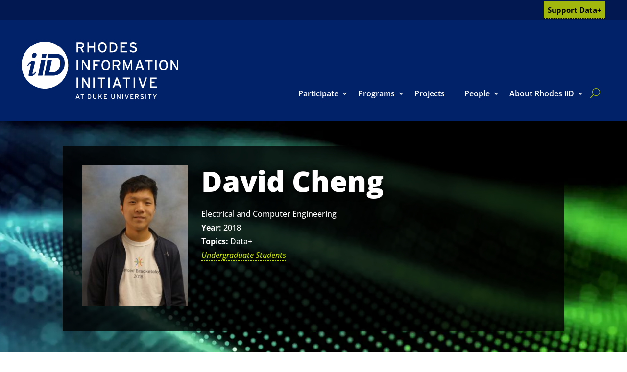

--- FILE ---
content_type: text/css
request_url: https://bigdata.duke.edu/wp-content/et-cache/7362/et-core-unified-cpt-tb-19-tb-528-tb-202-deferred-7362.min.css?ver=1768550972
body_size: 1786
content:
.et_pb_section_0_tb_header.et_pb_section{padding-top:0px;padding-bottom:0px;background-color:#012169!important}.et_pb_row_0_tb_header{background-color:#011950}.et_pb_row_0_tb_header.et_pb_row{padding-top:0.2em!important;padding-right:44px!important;padding-bottom:0.2em!important;padding-top:0.2em;padding-right:44px;padding-bottom:0.2em}.et_pb_row_0_tb_header,body #page-container .et-db #et-boc .et-l .et_pb_row_0_tb_header.et_pb_row,body.et_pb_pagebuilder_layout.single #page-container #et-boc .et-l .et_pb_row_0_tb_header.et_pb_row,body.et_pb_pagebuilder_layout.single.et_full_width_page #page-container .et_pb_row_0_tb_header.et_pb_row,.et_pb_row_1_tb_header,body #page-container .et-db #et-boc .et-l .et_pb_row_1_tb_header.et_pb_row,body.et_pb_pagebuilder_layout.single #page-container #et-boc .et-l .et_pb_row_1_tb_header.et_pb_row,body.et_pb_pagebuilder_layout.single.et_full_width_page #page-container .et_pb_row_1_tb_header.et_pb_row,.et_pb_row_2_tb_header,body #page-container .et-db #et-boc .et-l .et_pb_row_2_tb_header.et_pb_row,body.et_pb_pagebuilder_layout.single #page-container #et-boc .et-l .et_pb_row_2_tb_header.et_pb_row,body.et_pb_pagebuilder_layout.single.et_full_width_page #page-container .et_pb_row_2_tb_header.et_pb_row{width:100%;max-width:100%}.et_pb_row_1_tb_header.et_pb_row{padding-top:0px!important;padding-right:44px!important;padding-bottom:44px!important;padding-left:44px!important;padding-top:0px;padding-right:44px;padding-bottom:44px;padding-left:44px}.et_pb_image_0_tb_header{padding-top:44px;max-width:320px;text-align:left;margin-left:0}.et_pb_image_0_tb_header .et_pb_image_wrap{display:block}.et_pb_menu_0_tb_header.et_pb_menu ul li a{font-weight:600;font-size:16px;color:#FFFFFF!important}.et_pb_menu_0_tb_header.et_pb_menu{background-color:rgba(0,0,0,0)}.et_pb_menu_0_tb_header{padding-bottom:0px;padding-left:10px;margin-bottom:0px!important}.et_pb_menu_0_tb_header.et_pb_menu ul li.current-menu-item a{color:#C4E009!important}.et_pb_menu_0_tb_header.et_pb_menu .nav li ul{background-color:#00539B!important;border-color:#C4E009}.et_pb_menu_0_tb_header.et_pb_menu .et_mobile_menu{border-color:#C4E009}.et_pb_menu_0_tb_header.et_pb_menu .nav li ul.sub-menu a,.et_pb_menu_0_tb_header.et_pb_menu .nav li ul.sub-menu li.current-menu-item a,.et_pb_menu_0_tb_header.et_pb_menu .et_mobile_menu a{color:#FFFFFF!important}.et_pb_menu_0_tb_header.et_pb_menu .et_mobile_menu,.et_pb_menu_0_tb_header.et_pb_menu .et_mobile_menu ul{background-color:#00539B!important}.et_pb_menu_0_tb_header .et_pb_menu_inner_container>.et_pb_menu__logo-wrap,.et_pb_menu_0_tb_header .et_pb_menu__logo-slot{width:auto;max-width:100%}.et_pb_menu_0_tb_header .et_pb_menu_inner_container>.et_pb_menu__logo-wrap .et_pb_menu__logo img,.et_pb_menu_0_tb_header .et_pb_menu__logo-slot .et_pb_menu__logo-wrap img{height:auto;max-height:none}.et_pb_menu_0_tb_header .mobile_nav .mobile_menu_bar:before{font-size:41px;color:#A1B70D}.et_pb_menu_0_tb_header .et_pb_menu__icon.et_pb_menu__search-button,.et_pb_menu_0_tb_header .et_pb_menu__icon.et_pb_menu__close-search-button{display:flex;font-size:20px;color:#A1B70D}.et_pb_menu_0_tb_header .et_pb_menu__icon.et_pb_menu__cart-button{color:#A1B70D}.et_pb_row_2_tb_header.et_pb_row{padding-top:0px!important;padding-bottom:0px!important;margin-top:0px!important;margin-bottom:0px!important;padding-top:0px;padding-bottom:0px}.et_pb_code_1_tb_header{padding-top:0px;padding-bottom:0px;width:100%;max-width:100%}@media only screen and (max-width:980px){.et_pb_image_0_tb_header{text-align:center;margin-left:auto;margin-right:auto}.et_pb_image_0_tb_header .et_pb_image_wrap img{width:auto}.et_pb_menu_0_tb_header.et_pb_menu ul li a{font-size:16px}.et_pb_menu_0_tb_header{padding-bottom:0px;padding-left:0px}.et_pb_menu_0_tb_header .et_pb_menu__icon.et_pb_menu__search-button,.et_pb_menu_0_tb_header .et_pb_menu__icon.et_pb_menu__close-search-button{display:none}}@media only screen and (max-width:767px){.et_pb_image_0_tb_header .et_pb_image_wrap img{width:auto}.et_pb_menu_0_tb_header.et_pb_menu ul li a{font-size:16px}.et_pb_menu_0_tb_header{padding-bottom:0px;padding-left:0px}.et_pb_menu_0_tb_header .et_pb_menu__icon.et_pb_menu__search-button,.et_pb_menu_0_tb_header .et_pb_menu__icon.et_pb_menu__close-search-button{display:none}}div.et_pb_section.et_pb_section_0_tb_body{background-image:url(https://bigdata.duke.edu/wp-content/uploads/2022/06/green-wave-banner-1600x400-1.webp)!important}.et_pb_section_0_tb_body.et_pb_section{background-color:#000000!important}.et_pb_row_0_tb_body.et_pb_row{padding-top:40px!important;padding-right:40px!important;padding-bottom:40px!important;padding-left:40px!important;padding-top:40px;padding-right:40px;padding-bottom:40px;padding-left:40px}.et_pb_column_0_tb_body{margin-bottom:10px}.et_pb_de_mach_thumbnail_0_tb_body .et_overlay:before{color:RGBA(255,255,255,0)!important;content:"\P";font-family:"ETmodules"!important;font-weight:400}.et_pb_de_mach_thumbnail_0_tb_body .et_overlay{background-color:RGBA(255,255,255,0)!important;border-color:RGBA(255,255,255,0);background-color:RGBA(255,255,255,0)}.et_pb_de_mach_thumbnail_0_tb_body{margin-left:0}.et_pb_de_mach_thumbnail_0_tb_body img,.et_pb_de_mach_thumbnail_1_tb_body img{margin-right:auto}.et_pb_post_title_0_tb_body .et_pb_title_container h1.entry-title,.et_pb_post_title_0_tb_body .et_pb_title_container h2.entry-title,.et_pb_post_title_0_tb_body .et_pb_title_container h3.entry-title,.et_pb_post_title_0_tb_body .et_pb_title_container h4.entry-title,.et_pb_post_title_0_tb_body .et_pb_title_container h5.entry-title,.et_pb_post_title_0_tb_body .et_pb_title_container h6.entry-title{color:#FFFFFF!important;text-shadow:0em 0em 0.3em #000000}.et_pb_section .et_pb_post_title_0_tb_body.et_pb_post_title{padding-bottom:0px!important}body #page-container .et_pb_de_mach_acf_item_0_tb_body .et_pb_button:hover,body #page-container .et_pb_de_mach_acf_item_1_tb_body .et_pb_button:hover,body #page-container .et_pb_de_mach_acf_item_2_tb_body .et_pb_button:hover,body #page-container .et_pb_de_mach_acf_item_3_tb_body .et_pb_button:hover,body #page-container .et_pb_de_mach_acf_item_4_tb_body .et_pb_button:hover,body #page-container .et_pb_de_mach_acf_item_5_tb_body .et_pb_button:hover,body #page-container .et_pb_de_mach_acf_item_6_tb_body .et_pb_button:hover{padding:.3em 1em}.et_pb_section_1_tb_body.et_pb_section{padding-bottom:0px}.et_pb_row_1_tb_body.et_pb_row{padding-top:0px!important;padding-bottom:0px!important;margin-top:40px!important;margin-bottom:40px!important;padding-top:0px;padding-bottom:0px}.et_pb_post_content_0_tb_body{margin-top:0px}.et_pb_de_mach_acf_item_4_tb_body{padding-top:0px!important;padding-bottom:0px!important;margin-top:20px!important;margin-bottom:20px!important}.et_pb_section_2_tb_body.et_pb_section{padding-top:0px;background-color:#FFFFFF!important}.et_pb_row_2_tb_body.et_pb_row,.et_pb_row_3_tb_body.et_pb_row,.et_pb_row_4_tb_body.et_pb_row{padding-top:0px!important;padding-bottom:0px!important;padding-top:0px;padding-bottom:0px}.et_pb_de_mach_acf_item_5_tb_body{background-color:RGBA(255,255,255,0);padding-top:0px!important;padding-bottom:0px!important}.et_pb_section_3_tb_body.et_pb_section{background-color:#555555!important}.et_pb_section_4_tb_body{border-width:1px;border-color:#EAEAEA}.et_pb_section_4_tb_body.et_pb_section{padding-top:0px;padding-bottom:0px}.et_pb_row_4_tb_body{background-color:#EAEAEA;transition:background-color 300ms ease 0ms,background-image 300ms ease 0ms}.et_pb_row_4_tb_body:hover{background-image:initial;background-color:#a1b70d}.et_pb_de_mach_thumbnail_1_tb_body{background-color:#012169;margin-left:0;max-width:100%!important}.et_pb_de_mach_thumbnail_1_tb_body .et_overlay:before{color:#C4E009!important;content:"\e050";font-family:"ETmodules"!important;font-weight:400}.et_pb_de_mach_thumbnail_1_tb_body .et_overlay{background-color:rgba(0,0,0,0.8)!important;border-color:rgba(0,0,0,0.8);background-color:rgba(0,0,0,0.8)}.et_pb_de_mach_thumbnail_1_tb_body .et_pb_image_wrap,.et_pb_de_mach_thumbnail_1_tb_body img{width:100%}.et_pb_de_mach_title_0_tb_body .product_title{font-size:28px!important}.et_pb_de_mach_title_0_tb_body .entry-title{padding-top:0px!important;padding-bottom:0px!important}.et_pb_de_mach_title_0_tb_body{margin-bottom:0.7em!important}.et_pb_de_mach_content_0_tb_body ul{list-style-type:disc!important;list-style-position:outside;padding-left:20px!important;list-style-type:disc!important;list-style-position:outside!important;padding-left:20px!important}.et_pb_de_mach_content_0_tb_body ol{list-style-type:decimal!important;list-style-position:outside;padding-left:20px!important;list-style-type:decimal!important;list-style-position:outside!important;padding-left:20px!important}.et_pb_de_mach_content_0_tb_body{clear:both}.et_pb_column_5_tb_body{background-color:#012169}.et_pb_column_6_tb_body{padding-top:40px;padding-right:40px;padding-bottom:40px;padding-left:40px}@media only screen and (max-width:980px){.et_pb_section .et_pb_post_title_0_tb_body.et_pb_post_title{margin-bottom:0px!important}body #page-container .et_pb_de_mach_acf_item_0_tb_body .dmach-acf-item-container,body #page-container .et_pb_de_mach_acf_item_1_tb_body .dmach-acf-item-container,body #page-container .et_pb_de_mach_acf_item_2_tb_body .dmach-acf-item-container,body #page-container .et_pb_de_mach_acf_item_3_tb_body .dmach-acf-item-container,body #page-container .et_pb_de_mach_acf_item_4_tb_body .dmach-acf-item-container,body #page-container .et_pb_de_mach_acf_item_5_tb_body .dmach-acf-item-container,body #page-container .et_pb_de_mach_acf_item_6_tb_body .dmach-acf-item-container{flex-direction:initial}}@media only screen and (max-width:767px){.et_pb_section .et_pb_post_title_0_tb_body.et_pb_post_title{margin-bottom:0px!important}}.et_pb_section_0_tb_footer.et_pb_section{padding-top:0px;padding-bottom:0px;background-color:#252525!important}.et_pb_row_0_tb_footer.et_pb_row{padding-right:40px!important;padding-left:40px!important;padding-right:40px;padding-left:40px}.et_pb_row_0_tb_footer,body #page-container .et-db #et-boc .et-l .et_pb_row_0_tb_footer.et_pb_row,body.et_pb_pagebuilder_layout.single #page-container #et-boc .et-l .et_pb_row_0_tb_footer.et_pb_row,body.et_pb_pagebuilder_layout.single.et_full_width_page #page-container .et_pb_row_0_tb_footer.et_pb_row{width:100%;max-width:100%}.et_pb_image_0_tb_footer{max-width:300px;align-self:center;text-align:left;margin-left:0}.et_pb_image_0_tb_footer .et_pb_image_wrap{display:block}.et_pb_text_0_tb_footer.et_pb_text{color:#FFFFFF!important}.et_pb_text_0_tb_footer,ul.et_pb_social_media_follow_0_tb_footer{align-self:flex-end}ul.et_pb_social_media_follow_0_tb_footer a.icon{border-radius:100% 100% 100% 100%}ul.et_pb_social_media_follow_0_tb_footer li a.icon{background-color:#fff}.et_pb_social_media_follow_0_tb_footer li.et_pb_social_icon a.icon:before{color:#252525}.et_pb_social_media_follow_0_tb_footer li a.icon:before{font-size:20px;line-height:40px;height:40px;width:40px}.et_pb_social_media_follow_0_tb_footer li a.icon{height:40px;width:40px}@media only screen and (max-width:980px){.et_pb_image_0_tb_footer .et_pb_image_wrap img{width:auto}}@media only screen and (max-width:767px){.et_pb_image_0_tb_footer .et_pb_image_wrap img{width:auto}}